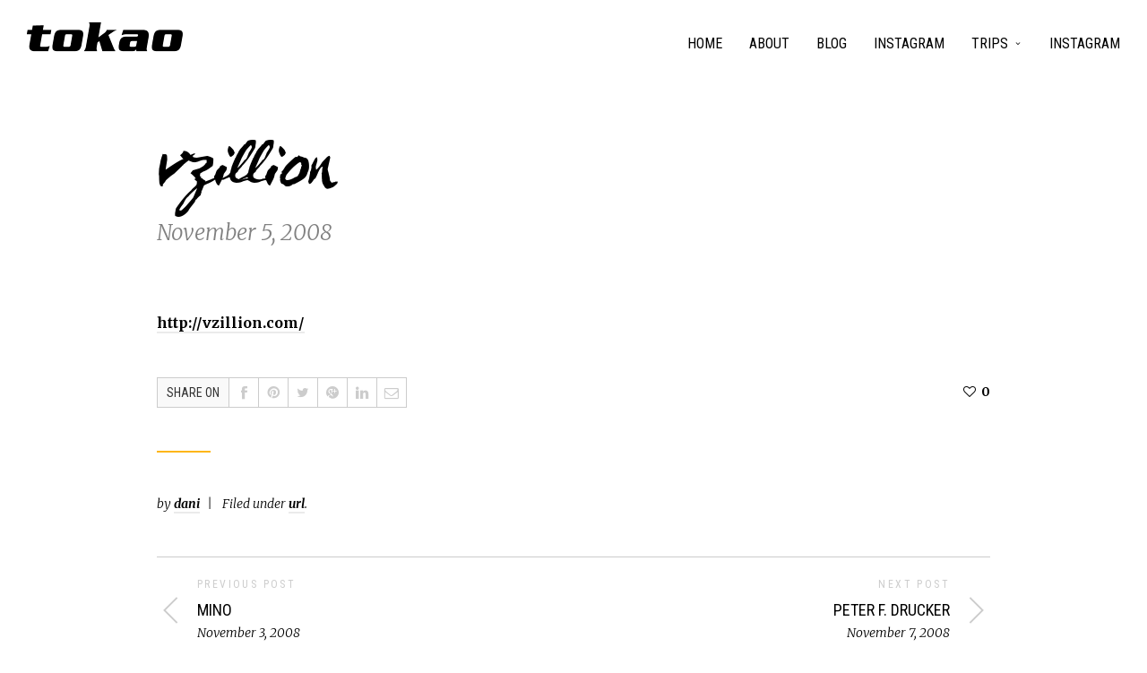

--- FILE ---
content_type: text/html; charset=UTF-8
request_url: https://tokao.com/wordpress/2008/11/05/vzillion/
body_size: 10297
content:
<!doctype html>
<html lang="en-US" class="responsive_768 responsive_480">
	<head>
		<meta name="viewport" content="width=device-width, initial-scale=1.0, maximum-scale=1.0" />
<!-- v: 1.2.10 -->
<link rel="profile" href="http://gmpg.org/xfn/11" />
<meta charset="UTF-8">		<style type="text/css" id="thb-customizer-imports">@import url(https://fonts.googleapis.com/css?family=Roboto+Condensed:regular);    @import url(https://tokao.com/wordpress/wp-content/themes/voyager/css/bundled_fonts/wcmanonegrabta.css); @import url(https://fonts.googleapis.com/css?family=Merriweather:300,300italic,700,700italic);             </style><title>vzillion &#8211; tokao.com</title>
<meta name='robots' content='max-image-preview:large' />
	<style>img:is([sizes="auto" i], [sizes^="auto," i]) { contain-intrinsic-size: 3000px 1500px }</style>
	<link rel='dns-prefetch' href='//maps.googleapis.com' />
<link rel='dns-prefetch' href='//www.googletagmanager.com' />
<link rel='dns-prefetch' href='//stats.wp.com' />
<link rel="alternate" type="application/rss+xml" title="tokao.com &raquo; Feed" href="https://tokao.com/wordpress/feed/" />
<link rel="alternate" type="application/rss+xml" title="tokao.com &raquo; Comments Feed" href="https://tokao.com/wordpress/comments/feed/" />
<link rel="alternate" type="application/rss+xml" title="tokao.com &raquo; vzillion Comments Feed" href="https://tokao.com/wordpress/2008/11/05/vzillion/feed/" />
<script type="text/javascript">
/* <![CDATA[ */
window._wpemojiSettings = {"baseUrl":"https:\/\/s.w.org\/images\/core\/emoji\/15.1.0\/72x72\/","ext":".png","svgUrl":"https:\/\/s.w.org\/images\/core\/emoji\/15.1.0\/svg\/","svgExt":".svg","source":{"concatemoji":"https:\/\/tokao.com\/wordpress\/wp-includes\/js\/wp-emoji-release.min.js?ver=6.8"}};
/*! This file is auto-generated */
!function(i,n){var o,s,e;function c(e){try{var t={supportTests:e,timestamp:(new Date).valueOf()};sessionStorage.setItem(o,JSON.stringify(t))}catch(e){}}function p(e,t,n){e.clearRect(0,0,e.canvas.width,e.canvas.height),e.fillText(t,0,0);var t=new Uint32Array(e.getImageData(0,0,e.canvas.width,e.canvas.height).data),r=(e.clearRect(0,0,e.canvas.width,e.canvas.height),e.fillText(n,0,0),new Uint32Array(e.getImageData(0,0,e.canvas.width,e.canvas.height).data));return t.every(function(e,t){return e===r[t]})}function u(e,t,n){switch(t){case"flag":return n(e,"\ud83c\udff3\ufe0f\u200d\u26a7\ufe0f","\ud83c\udff3\ufe0f\u200b\u26a7\ufe0f")?!1:!n(e,"\ud83c\uddfa\ud83c\uddf3","\ud83c\uddfa\u200b\ud83c\uddf3")&&!n(e,"\ud83c\udff4\udb40\udc67\udb40\udc62\udb40\udc65\udb40\udc6e\udb40\udc67\udb40\udc7f","\ud83c\udff4\u200b\udb40\udc67\u200b\udb40\udc62\u200b\udb40\udc65\u200b\udb40\udc6e\u200b\udb40\udc67\u200b\udb40\udc7f");case"emoji":return!n(e,"\ud83d\udc26\u200d\ud83d\udd25","\ud83d\udc26\u200b\ud83d\udd25")}return!1}function f(e,t,n){var r="undefined"!=typeof WorkerGlobalScope&&self instanceof WorkerGlobalScope?new OffscreenCanvas(300,150):i.createElement("canvas"),a=r.getContext("2d",{willReadFrequently:!0}),o=(a.textBaseline="top",a.font="600 32px Arial",{});return e.forEach(function(e){o[e]=t(a,e,n)}),o}function t(e){var t=i.createElement("script");t.src=e,t.defer=!0,i.head.appendChild(t)}"undefined"!=typeof Promise&&(o="wpEmojiSettingsSupports",s=["flag","emoji"],n.supports={everything:!0,everythingExceptFlag:!0},e=new Promise(function(e){i.addEventListener("DOMContentLoaded",e,{once:!0})}),new Promise(function(t){var n=function(){try{var e=JSON.parse(sessionStorage.getItem(o));if("object"==typeof e&&"number"==typeof e.timestamp&&(new Date).valueOf()<e.timestamp+604800&&"object"==typeof e.supportTests)return e.supportTests}catch(e){}return null}();if(!n){if("undefined"!=typeof Worker&&"undefined"!=typeof OffscreenCanvas&&"undefined"!=typeof URL&&URL.createObjectURL&&"undefined"!=typeof Blob)try{var e="postMessage("+f.toString()+"("+[JSON.stringify(s),u.toString(),p.toString()].join(",")+"));",r=new Blob([e],{type:"text/javascript"}),a=new Worker(URL.createObjectURL(r),{name:"wpTestEmojiSupports"});return void(a.onmessage=function(e){c(n=e.data),a.terminate(),t(n)})}catch(e){}c(n=f(s,u,p))}t(n)}).then(function(e){for(var t in e)n.supports[t]=e[t],n.supports.everything=n.supports.everything&&n.supports[t],"flag"!==t&&(n.supports.everythingExceptFlag=n.supports.everythingExceptFlag&&n.supports[t]);n.supports.everythingExceptFlag=n.supports.everythingExceptFlag&&!n.supports.flag,n.DOMReady=!1,n.readyCallback=function(){n.DOMReady=!0}}).then(function(){return e}).then(function(){var e;n.supports.everything||(n.readyCallback(),(e=n.source||{}).concatemoji?t(e.concatemoji):e.wpemoji&&e.twemoji&&(t(e.twemoji),t(e.wpemoji)))}))}((window,document),window._wpemojiSettings);
/* ]]> */
</script>
<link rel='stylesheet' id='sbi_styles-css' href='https://tokao.com/wordpress/wp-content/plugins/instagram-feed/css/sbi-styles.min.css?ver=6.10.0' type='text/css' media='all' />
<link rel='stylesheet' id='thb_theme_fonts-css' href='https://tokao.com/wordpress/wp-content/themes/voyager/css/theme-fonts.css?ver=6.8' type='text/css' media='all' />
<link rel='stylesheet' id='thb_layout-css' href='https://tokao.com/wordpress/wp-content/themes/voyager/css/layout.css?ver=6.8' type='text/css' media='all' />
<link rel='stylesheet' id='magnificpopup-css' href='https://tokao.com/wordpress/wp-content/themes/voyager/config/modules/backpack/lightbox/magnificpopup/css/magnificpopup.css?ver=6.8' type='text/css' media='all' />
<link rel='stylesheet' id='thb_style_3-css' href='https://tokao.com/wordpress/wp-content/themes/voyager/style.css?ver=6.8' type='text/css' media='all' />
<link rel='stylesheet' id='thb-fontello-css' href='https://tokao.com/wordpress/wp-content/themes/voyager/framework/assets/shared/fontello/css/fontello.css?ver=6.8' type='text/css' media='all' />
<style id='wp-emoji-styles-inline-css' type='text/css'>

	img.wp-smiley, img.emoji {
		display: inline !important;
		border: none !important;
		box-shadow: none !important;
		height: 1em !important;
		width: 1em !important;
		margin: 0 0.07em !important;
		vertical-align: -0.1em !important;
		background: none !important;
		padding: 0 !important;
	}
</style>
<link rel='stylesheet' id='wp-block-library-css' href='https://tokao.com/wordpress/wp-includes/css/dist/block-library/style.min.css?ver=6.8' type='text/css' media='all' />
<style id='classic-theme-styles-inline-css' type='text/css'>
/*! This file is auto-generated */
.wp-block-button__link{color:#fff;background-color:#32373c;border-radius:9999px;box-shadow:none;text-decoration:none;padding:calc(.667em + 2px) calc(1.333em + 2px);font-size:1.125em}.wp-block-file__button{background:#32373c;color:#fff;text-decoration:none}
</style>
<link rel='stylesheet' id='mediaelement-css' href='https://tokao.com/wordpress/wp-includes/js/mediaelement/mediaelementplayer-legacy.min.css?ver=4.2.17' type='text/css' media='all' />
<link rel='stylesheet' id='wp-mediaelement-css' href='https://tokao.com/wordpress/wp-includes/js/mediaelement/wp-mediaelement.min.css?ver=6.8' type='text/css' media='all' />
<style id='jetpack-sharing-buttons-style-inline-css' type='text/css'>
.jetpack-sharing-buttons__services-list{display:flex;flex-direction:row;flex-wrap:wrap;gap:0;list-style-type:none;margin:5px;padding:0}.jetpack-sharing-buttons__services-list.has-small-icon-size{font-size:12px}.jetpack-sharing-buttons__services-list.has-normal-icon-size{font-size:16px}.jetpack-sharing-buttons__services-list.has-large-icon-size{font-size:24px}.jetpack-sharing-buttons__services-list.has-huge-icon-size{font-size:36px}@media print{.jetpack-sharing-buttons__services-list{display:none!important}}.editor-styles-wrapper .wp-block-jetpack-sharing-buttons{gap:0;padding-inline-start:0}ul.jetpack-sharing-buttons__services-list.has-background{padding:1.25em 2.375em}
</style>
<style id='global-styles-inline-css' type='text/css'>
:root{--wp--preset--aspect-ratio--square: 1;--wp--preset--aspect-ratio--4-3: 4/3;--wp--preset--aspect-ratio--3-4: 3/4;--wp--preset--aspect-ratio--3-2: 3/2;--wp--preset--aspect-ratio--2-3: 2/3;--wp--preset--aspect-ratio--16-9: 16/9;--wp--preset--aspect-ratio--9-16: 9/16;--wp--preset--color--black: #000000;--wp--preset--color--cyan-bluish-gray: #abb8c3;--wp--preset--color--white: #ffffff;--wp--preset--color--pale-pink: #f78da7;--wp--preset--color--vivid-red: #cf2e2e;--wp--preset--color--luminous-vivid-orange: #ff6900;--wp--preset--color--luminous-vivid-amber: #fcb900;--wp--preset--color--light-green-cyan: #7bdcb5;--wp--preset--color--vivid-green-cyan: #00d084;--wp--preset--color--pale-cyan-blue: #8ed1fc;--wp--preset--color--vivid-cyan-blue: #0693e3;--wp--preset--color--vivid-purple: #9b51e0;--wp--preset--gradient--vivid-cyan-blue-to-vivid-purple: linear-gradient(135deg,rgba(6,147,227,1) 0%,rgb(155,81,224) 100%);--wp--preset--gradient--light-green-cyan-to-vivid-green-cyan: linear-gradient(135deg,rgb(122,220,180) 0%,rgb(0,208,130) 100%);--wp--preset--gradient--luminous-vivid-amber-to-luminous-vivid-orange: linear-gradient(135deg,rgba(252,185,0,1) 0%,rgba(255,105,0,1) 100%);--wp--preset--gradient--luminous-vivid-orange-to-vivid-red: linear-gradient(135deg,rgba(255,105,0,1) 0%,rgb(207,46,46) 100%);--wp--preset--gradient--very-light-gray-to-cyan-bluish-gray: linear-gradient(135deg,rgb(238,238,238) 0%,rgb(169,184,195) 100%);--wp--preset--gradient--cool-to-warm-spectrum: linear-gradient(135deg,rgb(74,234,220) 0%,rgb(151,120,209) 20%,rgb(207,42,186) 40%,rgb(238,44,130) 60%,rgb(251,105,98) 80%,rgb(254,248,76) 100%);--wp--preset--gradient--blush-light-purple: linear-gradient(135deg,rgb(255,206,236) 0%,rgb(152,150,240) 100%);--wp--preset--gradient--blush-bordeaux: linear-gradient(135deg,rgb(254,205,165) 0%,rgb(254,45,45) 50%,rgb(107,0,62) 100%);--wp--preset--gradient--luminous-dusk: linear-gradient(135deg,rgb(255,203,112) 0%,rgb(199,81,192) 50%,rgb(65,88,208) 100%);--wp--preset--gradient--pale-ocean: linear-gradient(135deg,rgb(255,245,203) 0%,rgb(182,227,212) 50%,rgb(51,167,181) 100%);--wp--preset--gradient--electric-grass: linear-gradient(135deg,rgb(202,248,128) 0%,rgb(113,206,126) 100%);--wp--preset--gradient--midnight: linear-gradient(135deg,rgb(2,3,129) 0%,rgb(40,116,252) 100%);--wp--preset--font-size--small: 13px;--wp--preset--font-size--medium: 20px;--wp--preset--font-size--large: 36px;--wp--preset--font-size--x-large: 42px;--wp--preset--spacing--20: 0.44rem;--wp--preset--spacing--30: 0.67rem;--wp--preset--spacing--40: 1rem;--wp--preset--spacing--50: 1.5rem;--wp--preset--spacing--60: 2.25rem;--wp--preset--spacing--70: 3.38rem;--wp--preset--spacing--80: 5.06rem;--wp--preset--shadow--natural: 6px 6px 9px rgba(0, 0, 0, 0.2);--wp--preset--shadow--deep: 12px 12px 50px rgba(0, 0, 0, 0.4);--wp--preset--shadow--sharp: 6px 6px 0px rgba(0, 0, 0, 0.2);--wp--preset--shadow--outlined: 6px 6px 0px -3px rgba(255, 255, 255, 1), 6px 6px rgba(0, 0, 0, 1);--wp--preset--shadow--crisp: 6px 6px 0px rgba(0, 0, 0, 1);}:where(.is-layout-flex){gap: 0.5em;}:where(.is-layout-grid){gap: 0.5em;}body .is-layout-flex{display: flex;}.is-layout-flex{flex-wrap: wrap;align-items: center;}.is-layout-flex > :is(*, div){margin: 0;}body .is-layout-grid{display: grid;}.is-layout-grid > :is(*, div){margin: 0;}:where(.wp-block-columns.is-layout-flex){gap: 2em;}:where(.wp-block-columns.is-layout-grid){gap: 2em;}:where(.wp-block-post-template.is-layout-flex){gap: 1.25em;}:where(.wp-block-post-template.is-layout-grid){gap: 1.25em;}.has-black-color{color: var(--wp--preset--color--black) !important;}.has-cyan-bluish-gray-color{color: var(--wp--preset--color--cyan-bluish-gray) !important;}.has-white-color{color: var(--wp--preset--color--white) !important;}.has-pale-pink-color{color: var(--wp--preset--color--pale-pink) !important;}.has-vivid-red-color{color: var(--wp--preset--color--vivid-red) !important;}.has-luminous-vivid-orange-color{color: var(--wp--preset--color--luminous-vivid-orange) !important;}.has-luminous-vivid-amber-color{color: var(--wp--preset--color--luminous-vivid-amber) !important;}.has-light-green-cyan-color{color: var(--wp--preset--color--light-green-cyan) !important;}.has-vivid-green-cyan-color{color: var(--wp--preset--color--vivid-green-cyan) !important;}.has-pale-cyan-blue-color{color: var(--wp--preset--color--pale-cyan-blue) !important;}.has-vivid-cyan-blue-color{color: var(--wp--preset--color--vivid-cyan-blue) !important;}.has-vivid-purple-color{color: var(--wp--preset--color--vivid-purple) !important;}.has-black-background-color{background-color: var(--wp--preset--color--black) !important;}.has-cyan-bluish-gray-background-color{background-color: var(--wp--preset--color--cyan-bluish-gray) !important;}.has-white-background-color{background-color: var(--wp--preset--color--white) !important;}.has-pale-pink-background-color{background-color: var(--wp--preset--color--pale-pink) !important;}.has-vivid-red-background-color{background-color: var(--wp--preset--color--vivid-red) !important;}.has-luminous-vivid-orange-background-color{background-color: var(--wp--preset--color--luminous-vivid-orange) !important;}.has-luminous-vivid-amber-background-color{background-color: var(--wp--preset--color--luminous-vivid-amber) !important;}.has-light-green-cyan-background-color{background-color: var(--wp--preset--color--light-green-cyan) !important;}.has-vivid-green-cyan-background-color{background-color: var(--wp--preset--color--vivid-green-cyan) !important;}.has-pale-cyan-blue-background-color{background-color: var(--wp--preset--color--pale-cyan-blue) !important;}.has-vivid-cyan-blue-background-color{background-color: var(--wp--preset--color--vivid-cyan-blue) !important;}.has-vivid-purple-background-color{background-color: var(--wp--preset--color--vivid-purple) !important;}.has-black-border-color{border-color: var(--wp--preset--color--black) !important;}.has-cyan-bluish-gray-border-color{border-color: var(--wp--preset--color--cyan-bluish-gray) !important;}.has-white-border-color{border-color: var(--wp--preset--color--white) !important;}.has-pale-pink-border-color{border-color: var(--wp--preset--color--pale-pink) !important;}.has-vivid-red-border-color{border-color: var(--wp--preset--color--vivid-red) !important;}.has-luminous-vivid-orange-border-color{border-color: var(--wp--preset--color--luminous-vivid-orange) !important;}.has-luminous-vivid-amber-border-color{border-color: var(--wp--preset--color--luminous-vivid-amber) !important;}.has-light-green-cyan-border-color{border-color: var(--wp--preset--color--light-green-cyan) !important;}.has-vivid-green-cyan-border-color{border-color: var(--wp--preset--color--vivid-green-cyan) !important;}.has-pale-cyan-blue-border-color{border-color: var(--wp--preset--color--pale-cyan-blue) !important;}.has-vivid-cyan-blue-border-color{border-color: var(--wp--preset--color--vivid-cyan-blue) !important;}.has-vivid-purple-border-color{border-color: var(--wp--preset--color--vivid-purple) !important;}.has-vivid-cyan-blue-to-vivid-purple-gradient-background{background: var(--wp--preset--gradient--vivid-cyan-blue-to-vivid-purple) !important;}.has-light-green-cyan-to-vivid-green-cyan-gradient-background{background: var(--wp--preset--gradient--light-green-cyan-to-vivid-green-cyan) !important;}.has-luminous-vivid-amber-to-luminous-vivid-orange-gradient-background{background: var(--wp--preset--gradient--luminous-vivid-amber-to-luminous-vivid-orange) !important;}.has-luminous-vivid-orange-to-vivid-red-gradient-background{background: var(--wp--preset--gradient--luminous-vivid-orange-to-vivid-red) !important;}.has-very-light-gray-to-cyan-bluish-gray-gradient-background{background: var(--wp--preset--gradient--very-light-gray-to-cyan-bluish-gray) !important;}.has-cool-to-warm-spectrum-gradient-background{background: var(--wp--preset--gradient--cool-to-warm-spectrum) !important;}.has-blush-light-purple-gradient-background{background: var(--wp--preset--gradient--blush-light-purple) !important;}.has-blush-bordeaux-gradient-background{background: var(--wp--preset--gradient--blush-bordeaux) !important;}.has-luminous-dusk-gradient-background{background: var(--wp--preset--gradient--luminous-dusk) !important;}.has-pale-ocean-gradient-background{background: var(--wp--preset--gradient--pale-ocean) !important;}.has-electric-grass-gradient-background{background: var(--wp--preset--gradient--electric-grass) !important;}.has-midnight-gradient-background{background: var(--wp--preset--gradient--midnight) !important;}.has-small-font-size{font-size: var(--wp--preset--font-size--small) !important;}.has-medium-font-size{font-size: var(--wp--preset--font-size--medium) !important;}.has-large-font-size{font-size: var(--wp--preset--font-size--large) !important;}.has-x-large-font-size{font-size: var(--wp--preset--font-size--x-large) !important;}
:where(.wp-block-post-template.is-layout-flex){gap: 1.25em;}:where(.wp-block-post-template.is-layout-grid){gap: 1.25em;}
:where(.wp-block-columns.is-layout-flex){gap: 2em;}:where(.wp-block-columns.is-layout-grid){gap: 2em;}
:root :where(.wp-block-pullquote){font-size: 1.5em;line-height: 1.6;}
</style>
<link rel='stylesheet' id='contact-form-7-css' href='https://tokao.com/wordpress/wp-content/plugins/contact-form-7/includes/css/styles.css?ver=6.1.4' type='text/css' media='all' />
<link rel='stylesheet' id='tp_twitter_plugin_css-css' href='https://tokao.com/wordpress/wp-content/plugins/recent-tweets-widget/tp_twitter_plugin.css?ver=1.0' type='text/css' media='screen' />
<script type="text/javascript" id="jquery-core-js-extra">
/* <![CDATA[ */
var thb_system = {"ajax_url":"https:\/\/tokao.com\/wordpress\/wp-admin\/admin-ajax.php","frontend_js_url":"https:\/\/tokao.com\/wordpress\/wp-content\/themes\/voyager\/framework\/assets\/frontend\/js","page_id":"416","wp_version":"6.8"};
var thb_slideshow = {"autoplay":"0","force_autoplay":"0","speed":"3000","effect":"move","num_slides":"0"};
/* ]]> */
</script>
<script type="text/javascript" src="https://tokao.com/wordpress/wp-includes/js/jquery/jquery.min.js?ver=3.7.1" id="jquery-core-js"></script>
<script type="text/javascript" src="https://tokao.com/wordpress/wp-includes/js/jquery/jquery-migrate.min.js?ver=3.4.1" id="jquery-migrate-js"></script>
<script type="text/javascript" src="https://tokao.com/wordpress/wp-includes/js/swfobject.js?ver=2.2-20120417" id="swfobject-js"></script>

<!-- Google tag (gtag.js) snippet added by Site Kit -->
<!-- Google Analytics snippet added by Site Kit -->
<script type="text/javascript" src="https://www.googletagmanager.com/gtag/js?id=GT-WPFLH75" id="google_gtagjs-js" async></script>
<script type="text/javascript" id="google_gtagjs-js-after">
/* <![CDATA[ */
window.dataLayer = window.dataLayer || [];function gtag(){dataLayer.push(arguments);}
gtag("set","linker",{"domains":["tokao.com"]});
gtag("js", new Date());
gtag("set", "developer_id.dZTNiMT", true);
gtag("config", "GT-WPFLH75");
/* ]]> */
</script>
<link rel="https://api.w.org/" href="https://tokao.com/wordpress/wp-json/" /><link rel="alternate" title="JSON" type="application/json" href="https://tokao.com/wordpress/wp-json/wp/v2/posts/416" /><link rel="EditURI" type="application/rsd+xml" title="RSD" href="https://tokao.com/wordpress/xmlrpc.php?rsd" />
<meta name="generator" content="WordPress 6.8" />
<link rel="canonical" href="https://tokao.com/wordpress/2008/11/05/vzillion/" />
<link rel='shortlink' href='https://tokao.com/wordpress/?p=416' />
<link rel="alternate" title="oEmbed (JSON)" type="application/json+oembed" href="https://tokao.com/wordpress/wp-json/oembed/1.0/embed?url=https%3A%2F%2Ftokao.com%2Fwordpress%2F2008%2F11%2F05%2Fvzillion%2F" />
<link rel="alternate" title="oEmbed (XML)" type="text/xml+oembed" href="https://tokao.com/wordpress/wp-json/oembed/1.0/embed?url=https%3A%2F%2Ftokao.com%2Fwordpress%2F2008%2F11%2F05%2Fvzillion%2F&#038;format=xml" />
<meta name="generator" content="Site Kit by Google 1.166.0" />	<style>img#wpstats{display:none}</style>
		<meta name="google-site-verification" content="p9eWNG5wGuAYITT8ZTHWkdCpkzKrD2b0oqcufXg2Zhk"><style type="text/css">.recentcomments a{display:inline !important;padding:0 !important;margin:0 !important;}</style>	
<!--[if lt IE 9]>
	<script src="//html5shim.googlecode.com/svn/trunk/html5.js"></script>
<![endif]--><style type="text/css" id="thb-customizer"></style>	</head>
	<body class="wp-singular post-template-default single single-post postid-416 single-format-standard wp-theme-voyager logo-left thb-lightbox-enabled header-layout-a pageheader-alignment-left page-layout-a subtitle-bottom thb-has-side-menu thb-theme thb-desktop">

		
		<div id="thb-main-external-wrapper">

			<div id="thb-header">

	<div class="thb-header-section">

		<div class="thb-header-section-inner-wrapper">

			
			<header class="thb-skin-dark">

					<style type="text/css">
		@media all and (-webkit-min-device-pixel-ratio: 1.5) {

			#logo a {
				background-position: center center;
				background-repeat: no-repeat;
				background-size: contain;
			}

			
				#logo a {
					background-image: url('https://tokao.com/wordpress/wp-content/uploads/2014/09/tokaoBlack100.png');
				}

			
			
				.thb-skin-light #logo a {
					background-image: url('https://tokao.com/wordpress/wp-content/uploads/2014/09/tokaoWhite100.png');
				}

			
			#logo img { visibility: hidden; }
		}
	</style>


<div id="logo">
			<span class="hidden">tokao.com</span>
	
	<a href="https://tokao.com/wordpress/" title="tokao.com">
		
							<img src="https://tokao.com/wordpress/wp-content/uploads/2014/09/tokaoBlack50.png" alt="" class="thb-standard-logo">
			
							<img src="https://tokao.com/wordpress/wp-content/uploads/2014/09/tokaoWhite50.png" alt="" class="thb-white-logo">
			
			</a>
</div>
			</header>

			

<div id="thb-page-header" class="thb-page-header-wrapper thb-skin-dark">

	<div class="thb-page-header-section">

		<div class="thb-page-header-section-extra-wrapper">

			
			<div class="thb-page-header-section-inner-wrapper ">
									<h1 class='page-title entry-title' >vzillion</h1>				
									<p class="page-subtitle">
													<span class="updated published">November 5, 2008</span>
											</p>
				
				
				
							</div>

										
		</div>

	</div>

</div>
		</div>

	</div>

</div>
			<div id="thb-inner-wrapper">	
		<div id="thb-page-content">

		
			

<div class="thb-main-nav-wrapper thb-skin-dark">

	
		<nav id="main-nav" class="main-navigation primary">
			<h2 class="hidden">Main navigation</h2>
			
							<div class="menu-top-menu-container"><ul id="menu-top-menu-6" class="menu"><li class="menu-item menu-item-type-custom menu-item-object-custom menu-item-9284"><a href="https://cloud.norai.net/wordpress">Home</a></li>
<li class="menu-item menu-item-type-post_type menu-item-object-page menu-item-9285"><a href="https://tokao.com/wordpress/about/">About</a></li>
<li class="menu-item menu-item-type-post_type menu-item-object-page menu-item-home menu-item-9286"><a href="https://tokao.com/wordpress/">Blog</a></li>
<li class="menu-item menu-item-type-post_type menu-item-object-page menu-item-9310"><a href="https://tokao.com/wordpress/?page_id=5069">Instagram</a></li>
<li class="menu-item menu-item-type-post_type menu-item-object-page menu-item-has-children menu-item-9287"><a href="https://tokao.com/wordpress/trip/">Trips</a>
<ul class="sub-menu">
	<li class="menu-item menu-item-type-post_type menu-item-object-trip menu-item-9304"><a href="https://tokao.com/wordpress/trip/peru/">Peru</a></li>
</ul>
</li>
<li class="menu-item menu-item-type-post_type menu-item-object-page menu-item-9307"><a href="https://tokao.com/wordpress/?page_id=5069">Instagram</a></li>
</ul></div>			
					</nav>

			<a id="thb-trigger-open" href="#"><span class="line line-1"></span><span class="line line-2"></span><span class="line line-3"></span></a>	
</div>

			<div class="thb-content-section thb-skin-dark">

				<div class="thb-content-section-inner-wrapper">

					
						<div id="thb-main-content">

							
							<div class="thb-text entry-content post-416 post type-post status-publish format-standard hentry category-url">

								<p><a title="http://vzillion.com/" href="http://vzillion.com/">http://vzillion.com/</a></p>

								
							</div>

															<div class="meta social-actions">
																			
<div class="thb-content-share">
	<p class="thb-content-share-title">
		Share on	</p>
	<ul>
		<li>
			<a data-type="thb-facebook" href="http://www.facebook.com/sharer.php?u=https://tokao.com/wordpress/2008/11/05/vzillion/" target="_blank" class="thb-content-share-facebook">
				<span>
					<strong>Share</strong> on Facebook				</span>
			</a>
		</li>
		<li>
			<a data-type="thb-pinterest" href="//pinterest.com/pin/create/button/?url=https://tokao.com/wordpress/2008/11/05/vzillion/&media=&description=vzillion" target="_blank" class="thb-content-share-pinterest">
				<span>
					<strong>Pin</strong> this item				</span>
			</a>
		</li>
		<li>
			
			<a data-type="thb-twitter" href="https://twitter.com/intent/tweet?source=webclient&amp;text=vzillion+https%3A%2F%2Ftokao.com%2Fwordpress%2F2008%2F11%2F05%2Fvzillion%2F" target="_blank" class="thb-content-share-twitter">
				<span>
					<strong>Tweet</strong> this item				</span>
			</a>
		</li>
		<li>
			<a data-type="thb-googleplus" href="https://plus.google.com/share?url=https://tokao.com/wordpress/2008/11/05/vzillion/" onclick="javascript:window.open(this.href,'', 'menubar=no,toolbar=no,resizable=yes,scrollbars=yes,height=600,width=600');return false;">
				<span>
					<strong>Google Plus</strong> this item				</span>
			</a>
		</li>
		<li>
			<a data-type="thb-linkedin" href="http://www.linkedin.com/shareArticle?mini=true&amp;url=https://tokao.com/wordpress/2008/11/05/vzillion/&amp;title=vzillion" target="_blank">
				<span>
					Share on <strong>LinkedIn</strong>
				</span>
			</a>
		</li>
		<li>
			<a data-type="thb-email" target="_blank" href="mailto:entertheaddress@example.com?subject=vzillion&amp;body=https://tokao.com/wordpress/2008/11/05/vzillion/" class="thb-content-share-email">
				<span>
					<strong>Email</strong> a friend				</span>
			</a>
		</li>
	</ul>
</div>									
																			<a class="thb-like " href="#"  data-post-id="416" data-nonce="89cac88fb5"><span class="thb-likes-label">Like this post</span><span class="thb-likes-count">0</span></a>																	</div>
							
							<div class="meta details">
								<ul>
									<li class="author">
										by										<a href="https://tokao.com/wordpress/author/admin/" title="Posts by dani" rel="author">dani</a>									</li>
																		<li>
										<span>Filed under <a href="https://tokao.com/wordpress/category/url/" rel="category tag">url</a>.</span>
									</li>
																										</ul>
							</div>

							
<nav role="navigation" class="thb-page-section thb-navigation">
	<div class='thb-single-previous-nav-wrapper'><a href='https://tokao.com/wordpress/2008/11/03/mino/'><span>Previous post</span><p class='thb-single-nav-title'>mino</p><p class='thb-single-nav-the-date'>November 3, 2008</p></a></div><div class='thb-single-next-nav-wrapper'><a href='https://tokao.com/wordpress/2008/11/07/peter-f-drucker/'><span>Next post</span><p class='thb-single-nav-title'>Peter F. Drucker</p><p class='thb-single-nav-the-date'>November 7, 2008</p></a></div></nav>
							
							
															<section class="secondary">
																	

	<div id="respond" class="comment-respond">
		<h3 id="reply-title" class="comment-reply-title"><span>Leave a reply</span> <small><a rel="nofollow" id="cancel-comment-reply-link" href="/wordpress/2008/11/05/vzillion/#respond" style="display:none;">Cancel reply</a></small></h3><form action="https://tokao.com/wordpress/wp-comments-post.php" method="post" id="commentform" class="comment-form"><p class="comment-notes"><span id="email-notes">Your email address will not be published.</span> <span class="required-field-message">Required fields are marked <span class="required">*</span></span></p><p class="comment-form-comment"><label for="comment">Comment <span class="required">*</span></label> <textarea id="comment" name="comment" cols="45" rows="8" maxlength="65525" required="required"></textarea></p><p class="comment-form-author"><label for="author">Name <span class="required">*</span></label> <input id="author" name="author" type="text" placeholder="Your name *" value="" size="30" aria-required='true' /></p>
<p class="comment-form-email"><label for="email">Email <span class="required">*</span></label> <input id="email" name="email" placeholder="Your email *" type="text" value="" size="30" aria-required='true' /></p>
<p class="comment-form-url"><label for="url">Website</label> <input id="url" name="url" placeholder="Your website url" type="text" value="" size="30" /></p>
<p class="comment-form-cookies-consent"><input id="wp-comment-cookies-consent" name="wp-comment-cookies-consent" type="checkbox" value="yes" /> <label for="wp-comment-cookies-consent">Save my name, email, and website in this browser for the next time I comment.</label></p>
<p class="form-submit"><input name="submit" type="submit" id="submit" class="submit" value="Post Comment" /> <input type='hidden' name='comment_post_ID' value='416' id='comment_post_ID' />
<input type='hidden' name='comment_parent' id='comment_parent' value='0' />
</p><p style="display: none;"><input type="hidden" id="akismet_comment_nonce" name="akismet_comment_nonce" value="6eaebc7ff1" /></p><p style="display: none !important;" class="akismet-fields-container" data-prefix="ak_"><label>&#916;<textarea name="ak_hp_textarea" cols="45" rows="8" maxlength="100"></textarea></label><input type="hidden" id="ak_js_1" name="ak_js" value="212"/><script>document.getElementById( "ak_js_1" ).setAttribute( "value", ( new Date() ).getTime() );</script></p></form>	</div><!-- #respond -->
	<p class="akismet_comment_form_privacy_notice">This site uses Akismet to reduce spam. <a href="https://akismet.com/privacy/" target="_blank" rel="nofollow noopener">Learn how your comment data is processed.</a></p>																</section>
							
						</div>

					
					
				</div>

			</div>

		
		</div>

	
				
				

	<footer id="thb-footer" class="thb-skin-light">

		<div class="thb-footer-section">

			<div class="thb-footer-section-inner-wrapper">

									<div id="thb-copyright">
						Copyright © 2017 – tokao.com					</div>
				
									<div id="thb-social-icons">
													<a href="http://twitter.com/tokao" class="thb-social-icon thb-twitter">
								social_twitter							</a>
													<a href="http://facebook.com/dani.torres" class="thb-social-icon thb-facebook">
								social_facebook							</a>
													<a href="https://www.youtube.com/user/toitokao" class="thb-social-icon thb-youtube">
								social_youtube							</a>
													<a href="http://instagram.com/tokao" class="thb-social-icon thb-instagram">
								social_instagram							</a>
													<a href="https://www.linkedin.com/in/danitorres" class="thb-social-icon thb-linkedin">
								social_linkedin							</a>
											</div>
				
			</div>

		</div>

	</footer>


			</div><!-- /#thb-inner-wrapper -->

		</div><!-- /#thb-external-wrapper -->

		<a href="#" class="thb-scrollup thb-go-top">Go top</a>

		<aside id="slide-menu-container" class="thb-skin-light">
			<a id="thb-trigger-close" href="#">Close</a>

			<div class="slide-menu-container-wrapper">
				
				<nav id="slide-nav" class="slide-navigation mobile">
					<h2 class="hidden">Secondary navigation</h2>
					<div class="menu-top-menu-container"><ul id="menu-top-menu-10" class="menu"><li class="menu-item menu-item-type-custom menu-item-object-custom menu-item-9284"><a href="https://cloud.norai.net/wordpress">Home</a></li>
<li class="menu-item menu-item-type-post_type menu-item-object-page menu-item-9285"><a href="https://tokao.com/wordpress/about/">About</a></li>
<li class="menu-item menu-item-type-post_type menu-item-object-page menu-item-home menu-item-9286"><a href="https://tokao.com/wordpress/">Blog</a></li>
<li class="menu-item menu-item-type-post_type menu-item-object-page menu-item-9310"><a href="https://tokao.com/wordpress/?page_id=5069">Instagram</a></li>
<li class="menu-item menu-item-type-post_type menu-item-object-page menu-item-has-children menu-item-9287"><a href="https://tokao.com/wordpress/trip/">Trips</a>
<ul class="sub-menu">
	<li class="menu-item menu-item-type-post_type menu-item-object-trip menu-item-9304"><a href="https://tokao.com/wordpress/trip/peru/">Peru</a></li>
</ul>
</li>
<li class="menu-item menu-item-type-post_type menu-item-object-page menu-item-9307"><a href="https://tokao.com/wordpress/?page_id=5069">Instagram</a></li>
</ul></div>				</nav>

							</div>

		</aside>

		
				<script type="speculationrules">
{"prefetch":[{"source":"document","where":{"and":[{"href_matches":"\/wordpress\/*"},{"not":{"href_matches":["\/wordpress\/wp-*.php","\/wordpress\/wp-admin\/*","\/wordpress\/wp-content\/uploads\/*","\/wordpress\/wp-content\/*","\/wordpress\/wp-content\/plugins\/*","\/wordpress\/wp-content\/themes\/voyager\/*","\/wordpress\/*\\?(.+)"]}},{"not":{"selector_matches":"a[rel~=\"nofollow\"]"}},{"not":{"selector_matches":".no-prefetch, .no-prefetch a"}}]},"eagerness":"conservative"}]}
</script>
<!-- Instagram Feed JS -->
<script type="text/javascript">
var sbiajaxurl = "https://tokao.com/wordpress/wp-admin/admin-ajax.php";
</script>
<script type="text/javascript" src="https://tokao.com/wordpress/wp-includes/js/dist/hooks.min.js?ver=4d63a3d491d11ffd8ac6" id="wp-hooks-js"></script>
<script type="text/javascript" src="https://tokao.com/wordpress/wp-includes/js/dist/i18n.min.js?ver=5e580eb46a90c2b997e6" id="wp-i18n-js"></script>
<script type="text/javascript" id="wp-i18n-js-after">
/* <![CDATA[ */
wp.i18n.setLocaleData( { 'text direction\u0004ltr': [ 'ltr' ] } );
/* ]]> */
</script>
<script type="text/javascript" src="https://tokao.com/wordpress/wp-content/plugins/contact-form-7/includes/swv/js/index.js?ver=6.1.4" id="swv-js"></script>
<script type="text/javascript" id="contact-form-7-js-before">
/* <![CDATA[ */
var wpcf7 = {
    "api": {
        "root": "https:\/\/tokao.com\/wordpress\/wp-json\/",
        "namespace": "contact-form-7\/v1"
    }
};
/* ]]> */
</script>
<script type="text/javascript" src="https://tokao.com/wordpress/wp-content/plugins/contact-form-7/includes/js/index.js?ver=6.1.4" id="contact-form-7-js"></script>
<script type="text/javascript" src="https://tokao.com/wordpress/wp-includes/js/comment-reply.min.js?ver=6.8" id="comment-reply-js" async="async" data-wp-strategy="async"></script>
<script type="text/javascript" src="https://tokao.com/wordpress/wp-content/themes/voyager/config/modules/backpack/photogallery/js/jquery.photoset.min.js?ver=6.8" id="photoset-js"></script>
<script type="text/javascript" src="https://tokao.com/wordpress/wp-content/themes/voyager/config/modules/backpack/photogallery/js/photogallery.js?ver=6.8" id="photogallery-js"></script>
<script type="text/javascript" src="https://tokao.com/wordpress/wp-content/themes/voyager/config/modules/backpack/lightbox/magnificpopup/js/magnificpopup.js?ver=6.8" id="magnificpopup-js"></script>
<script type="text/javascript" src="https://tokao.com/wordpress/wp-content/themes/voyager/config/modules/backpack/lightbox/js/lightbox.js?ver=6.8" id="lightbox-js"></script>
<script type="text/javascript" src="https://tokao.com/wordpress/wp-content/themes/voyager/config/modules/backpack/lightbox/magnificpopup/js/lightbox.js?ver=6.8" id="lightbox-magnificpopup-js"></script>
<script type="text/javascript" src="https://tokao.com/wordpress/wp-content/themes/voyager/config/modules/backpack/like/js/thb-like.js?ver=6.8" id="thb_like-js"></script>
<script type="text/javascript" src="https://tokao.com/wordpress/wp-content/themes/voyager/framework/assets/frontend/js/thb.toolkit.js?ver=6.8" id="thb_toolkit-js"></script>
<script type="text/javascript" src="https://tokao.com/wordpress/wp-content/themes/voyager/framework/assets/frontend/js/frontend.js?ver=6.8" id="thb_footer_script_7-js"></script>
<script type="text/javascript" src="https://tokao.com/wordpress/wp-content/themes/voyager/framework/assets/frontend/js/jquery.easing.1.3.js?ver=6.8" id="thb_footer_script_8-js"></script>
<script type="text/javascript" src="https://tokao.com/wordpress/wp-content/themes/voyager/framework/assets/frontend/js/froogaloop.min.js?ver=6.8" id="thb_footer_script_9-js"></script>
<script type="text/javascript" src="https://maps.googleapis.com/maps/api/js?v=3.exp&amp;sensor=false&amp;ver=6.8" id="thb_footer_script_10-js"></script>
<script type="text/javascript" src="https://tokao.com/wordpress/wp-content/themes/voyager/framework/assets/frontend/js/filter.js?ver=6.8" id="thb_footer_script_11-js"></script>
<script type="text/javascript" src="https://tokao.com/wordpress/wp-content/themes/voyager/framework/assets/frontend/js/isotope.js?ver=6.8" id="thb_footer_script_12-js"></script>
<script type="text/javascript" src="https://tokao.com/wordpress/wp-content/themes/voyager/js/modernizr.min.js?ver=6.8" id="thb_footer_script_13-js"></script>
<script type="text/javascript" src="https://tokao.com/wordpress/wp-content/themes/voyager/js/cssua.min.js?ver=6.8" id="thb_footer_script_14-js"></script>
<script type="text/javascript" src="https://tokao.com/wordpress/wp-content/themes/voyager/js/jquery.royalslider.min.js?ver=6.8" id="thb_footer_script_15-js"></script>
<script type="text/javascript" src="https://tokao.com/wordpress/wp-content/themes/voyager/js/jquery.scrollTo.min.js?ver=6.8" id="thb_footer_script_16-js"></script>
<script type="text/javascript" src="https://tokao.com/wordpress/wp-content/themes/voyager/js/isotope.pkgd.min.js?ver=6.8" id="thb_footer_script_17-js"></script>
<script type="text/javascript" src="https://tokao.com/wordpress/wp-content/themes/voyager/js/jquery.fitvids.js?ver=6.8" id="thb_footer_script_18-js"></script>
<script type="text/javascript" src="https://tokao.com/wordpress/wp-content/themes/voyager/js/nprogress.min.js?ver=6.8" id="thb_footer_script_19-js"></script>
<script type="text/javascript" src="https://tokao.com/wordpress/wp-content/themes/voyager/js/slideshow.js?ver=6.8" id="thb_footer_script_20-js"></script>
<script type="text/javascript" src="https://tokao.com/wordpress/wp-content/themes/voyager/config/trips/js/infobox.js?ver=6.8" id="thb_footer_script_21-js"></script>
<script type="text/javascript" src="https://tokao.com/wordpress/wp-content/themes/voyager/js/script.js?ver=6.8" id="thb_footer_script_22-js"></script>
<script type="text/javascript" src="https://tokao.com/wordpress/wp-content/themes/voyager/config/modules/backpack/general/js/jquery.easypiechart.min.js?ver=6.8" id="builder-easypiechart-js"></script>
<script type="text/javascript" src="https://tokao.com/wordpress/wp-content/themes/voyager/config/modules/backpack/general/js/odometer.min.js?ver=6.8" id="builder-odometer-js"></script>
<script type="text/javascript" src="https://tokao.com/wordpress/wp-content/themes/voyager/config/modules/backpack/general/js/general_module_lib.js?ver=6.8" id="builder-general-js"></script>
<script type="text/javascript" src="https://tokao.com/wordpress/wp-content/themes/voyager/config/modules/backpack/builder/js/builder.js?ver=6.8" id="thb_builder-js"></script>
<script type="text/javascript" id="jetpack-stats-js-before">
/* <![CDATA[ */
_stq = window._stq || [];
_stq.push([ "view", JSON.parse("{\"v\":\"ext\",\"blog\":\"212979205\",\"post\":\"416\",\"tz\":\"0\",\"srv\":\"tokao.com\",\"j\":\"1:15.2\"}") ]);
_stq.push([ "clickTrackerInit", "212979205", "416" ]);
/* ]]> */
</script>
<script type="text/javascript" src="https://stats.wp.com/e-202604.js" id="jetpack-stats-js" defer="defer" data-wp-strategy="defer"></script>
<script defer type="text/javascript" src="https://tokao.com/wordpress/wp-content/plugins/akismet/_inc/akismet-frontend.js?ver=1764585622" id="akismet-frontend-js"></script>
	</body>
</html>

--- FILE ---
content_type: text/css
request_url: https://tokao.com/wordpress/wp-content/themes/voyager/css/theme-fonts.css?ver=6.8
body_size: 58
content:
@font-face {
	font-family: "voyager";
	src:url("f/voyager.eot");
	src:url("f/voyager.eot?#iefix") format("embedded-opentype"),
	url("f/voyager.ttf") format("truetype"),
	url("f/voyager.svg#voyager") format("svg"),
	url("f/voyager.woff") format("woff");
	font-weight: normal;
	font-style: normal;
}